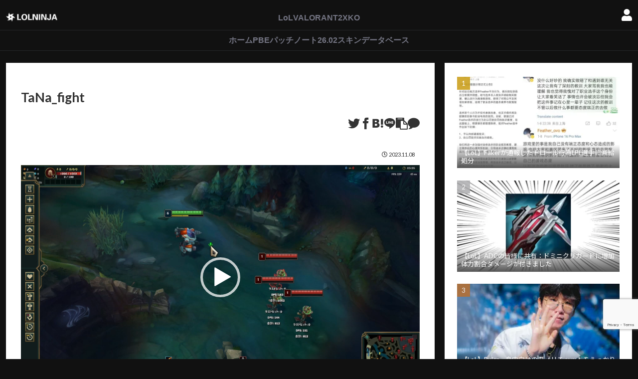

--- FILE ---
content_type: text/html; charset=utf-8
request_url: https://www.google.com/recaptcha/api2/anchor?ar=1&k=6LfAQ7MqAAAAAFWxCykuJ_VN616Obeg4TBjFhqpX&co=aHR0cHM6Ly9sb2xuaW5qYS5uZXQ6NDQz&hl=en&v=PoyoqOPhxBO7pBk68S4YbpHZ&size=invisible&anchor-ms=20000&execute-ms=30000&cb=3aa62h1hq6ml
body_size: 48760
content:
<!DOCTYPE HTML><html dir="ltr" lang="en"><head><meta http-equiv="Content-Type" content="text/html; charset=UTF-8">
<meta http-equiv="X-UA-Compatible" content="IE=edge">
<title>reCAPTCHA</title>
<style type="text/css">
/* cyrillic-ext */
@font-face {
  font-family: 'Roboto';
  font-style: normal;
  font-weight: 400;
  font-stretch: 100%;
  src: url(//fonts.gstatic.com/s/roboto/v48/KFO7CnqEu92Fr1ME7kSn66aGLdTylUAMa3GUBHMdazTgWw.woff2) format('woff2');
  unicode-range: U+0460-052F, U+1C80-1C8A, U+20B4, U+2DE0-2DFF, U+A640-A69F, U+FE2E-FE2F;
}
/* cyrillic */
@font-face {
  font-family: 'Roboto';
  font-style: normal;
  font-weight: 400;
  font-stretch: 100%;
  src: url(//fonts.gstatic.com/s/roboto/v48/KFO7CnqEu92Fr1ME7kSn66aGLdTylUAMa3iUBHMdazTgWw.woff2) format('woff2');
  unicode-range: U+0301, U+0400-045F, U+0490-0491, U+04B0-04B1, U+2116;
}
/* greek-ext */
@font-face {
  font-family: 'Roboto';
  font-style: normal;
  font-weight: 400;
  font-stretch: 100%;
  src: url(//fonts.gstatic.com/s/roboto/v48/KFO7CnqEu92Fr1ME7kSn66aGLdTylUAMa3CUBHMdazTgWw.woff2) format('woff2');
  unicode-range: U+1F00-1FFF;
}
/* greek */
@font-face {
  font-family: 'Roboto';
  font-style: normal;
  font-weight: 400;
  font-stretch: 100%;
  src: url(//fonts.gstatic.com/s/roboto/v48/KFO7CnqEu92Fr1ME7kSn66aGLdTylUAMa3-UBHMdazTgWw.woff2) format('woff2');
  unicode-range: U+0370-0377, U+037A-037F, U+0384-038A, U+038C, U+038E-03A1, U+03A3-03FF;
}
/* math */
@font-face {
  font-family: 'Roboto';
  font-style: normal;
  font-weight: 400;
  font-stretch: 100%;
  src: url(//fonts.gstatic.com/s/roboto/v48/KFO7CnqEu92Fr1ME7kSn66aGLdTylUAMawCUBHMdazTgWw.woff2) format('woff2');
  unicode-range: U+0302-0303, U+0305, U+0307-0308, U+0310, U+0312, U+0315, U+031A, U+0326-0327, U+032C, U+032F-0330, U+0332-0333, U+0338, U+033A, U+0346, U+034D, U+0391-03A1, U+03A3-03A9, U+03B1-03C9, U+03D1, U+03D5-03D6, U+03F0-03F1, U+03F4-03F5, U+2016-2017, U+2034-2038, U+203C, U+2040, U+2043, U+2047, U+2050, U+2057, U+205F, U+2070-2071, U+2074-208E, U+2090-209C, U+20D0-20DC, U+20E1, U+20E5-20EF, U+2100-2112, U+2114-2115, U+2117-2121, U+2123-214F, U+2190, U+2192, U+2194-21AE, U+21B0-21E5, U+21F1-21F2, U+21F4-2211, U+2213-2214, U+2216-22FF, U+2308-230B, U+2310, U+2319, U+231C-2321, U+2336-237A, U+237C, U+2395, U+239B-23B7, U+23D0, U+23DC-23E1, U+2474-2475, U+25AF, U+25B3, U+25B7, U+25BD, U+25C1, U+25CA, U+25CC, U+25FB, U+266D-266F, U+27C0-27FF, U+2900-2AFF, U+2B0E-2B11, U+2B30-2B4C, U+2BFE, U+3030, U+FF5B, U+FF5D, U+1D400-1D7FF, U+1EE00-1EEFF;
}
/* symbols */
@font-face {
  font-family: 'Roboto';
  font-style: normal;
  font-weight: 400;
  font-stretch: 100%;
  src: url(//fonts.gstatic.com/s/roboto/v48/KFO7CnqEu92Fr1ME7kSn66aGLdTylUAMaxKUBHMdazTgWw.woff2) format('woff2');
  unicode-range: U+0001-000C, U+000E-001F, U+007F-009F, U+20DD-20E0, U+20E2-20E4, U+2150-218F, U+2190, U+2192, U+2194-2199, U+21AF, U+21E6-21F0, U+21F3, U+2218-2219, U+2299, U+22C4-22C6, U+2300-243F, U+2440-244A, U+2460-24FF, U+25A0-27BF, U+2800-28FF, U+2921-2922, U+2981, U+29BF, U+29EB, U+2B00-2BFF, U+4DC0-4DFF, U+FFF9-FFFB, U+10140-1018E, U+10190-1019C, U+101A0, U+101D0-101FD, U+102E0-102FB, U+10E60-10E7E, U+1D2C0-1D2D3, U+1D2E0-1D37F, U+1F000-1F0FF, U+1F100-1F1AD, U+1F1E6-1F1FF, U+1F30D-1F30F, U+1F315, U+1F31C, U+1F31E, U+1F320-1F32C, U+1F336, U+1F378, U+1F37D, U+1F382, U+1F393-1F39F, U+1F3A7-1F3A8, U+1F3AC-1F3AF, U+1F3C2, U+1F3C4-1F3C6, U+1F3CA-1F3CE, U+1F3D4-1F3E0, U+1F3ED, U+1F3F1-1F3F3, U+1F3F5-1F3F7, U+1F408, U+1F415, U+1F41F, U+1F426, U+1F43F, U+1F441-1F442, U+1F444, U+1F446-1F449, U+1F44C-1F44E, U+1F453, U+1F46A, U+1F47D, U+1F4A3, U+1F4B0, U+1F4B3, U+1F4B9, U+1F4BB, U+1F4BF, U+1F4C8-1F4CB, U+1F4D6, U+1F4DA, U+1F4DF, U+1F4E3-1F4E6, U+1F4EA-1F4ED, U+1F4F7, U+1F4F9-1F4FB, U+1F4FD-1F4FE, U+1F503, U+1F507-1F50B, U+1F50D, U+1F512-1F513, U+1F53E-1F54A, U+1F54F-1F5FA, U+1F610, U+1F650-1F67F, U+1F687, U+1F68D, U+1F691, U+1F694, U+1F698, U+1F6AD, U+1F6B2, U+1F6B9-1F6BA, U+1F6BC, U+1F6C6-1F6CF, U+1F6D3-1F6D7, U+1F6E0-1F6EA, U+1F6F0-1F6F3, U+1F6F7-1F6FC, U+1F700-1F7FF, U+1F800-1F80B, U+1F810-1F847, U+1F850-1F859, U+1F860-1F887, U+1F890-1F8AD, U+1F8B0-1F8BB, U+1F8C0-1F8C1, U+1F900-1F90B, U+1F93B, U+1F946, U+1F984, U+1F996, U+1F9E9, U+1FA00-1FA6F, U+1FA70-1FA7C, U+1FA80-1FA89, U+1FA8F-1FAC6, U+1FACE-1FADC, U+1FADF-1FAE9, U+1FAF0-1FAF8, U+1FB00-1FBFF;
}
/* vietnamese */
@font-face {
  font-family: 'Roboto';
  font-style: normal;
  font-weight: 400;
  font-stretch: 100%;
  src: url(//fonts.gstatic.com/s/roboto/v48/KFO7CnqEu92Fr1ME7kSn66aGLdTylUAMa3OUBHMdazTgWw.woff2) format('woff2');
  unicode-range: U+0102-0103, U+0110-0111, U+0128-0129, U+0168-0169, U+01A0-01A1, U+01AF-01B0, U+0300-0301, U+0303-0304, U+0308-0309, U+0323, U+0329, U+1EA0-1EF9, U+20AB;
}
/* latin-ext */
@font-face {
  font-family: 'Roboto';
  font-style: normal;
  font-weight: 400;
  font-stretch: 100%;
  src: url(//fonts.gstatic.com/s/roboto/v48/KFO7CnqEu92Fr1ME7kSn66aGLdTylUAMa3KUBHMdazTgWw.woff2) format('woff2');
  unicode-range: U+0100-02BA, U+02BD-02C5, U+02C7-02CC, U+02CE-02D7, U+02DD-02FF, U+0304, U+0308, U+0329, U+1D00-1DBF, U+1E00-1E9F, U+1EF2-1EFF, U+2020, U+20A0-20AB, U+20AD-20C0, U+2113, U+2C60-2C7F, U+A720-A7FF;
}
/* latin */
@font-face {
  font-family: 'Roboto';
  font-style: normal;
  font-weight: 400;
  font-stretch: 100%;
  src: url(//fonts.gstatic.com/s/roboto/v48/KFO7CnqEu92Fr1ME7kSn66aGLdTylUAMa3yUBHMdazQ.woff2) format('woff2');
  unicode-range: U+0000-00FF, U+0131, U+0152-0153, U+02BB-02BC, U+02C6, U+02DA, U+02DC, U+0304, U+0308, U+0329, U+2000-206F, U+20AC, U+2122, U+2191, U+2193, U+2212, U+2215, U+FEFF, U+FFFD;
}
/* cyrillic-ext */
@font-face {
  font-family: 'Roboto';
  font-style: normal;
  font-weight: 500;
  font-stretch: 100%;
  src: url(//fonts.gstatic.com/s/roboto/v48/KFO7CnqEu92Fr1ME7kSn66aGLdTylUAMa3GUBHMdazTgWw.woff2) format('woff2');
  unicode-range: U+0460-052F, U+1C80-1C8A, U+20B4, U+2DE0-2DFF, U+A640-A69F, U+FE2E-FE2F;
}
/* cyrillic */
@font-face {
  font-family: 'Roboto';
  font-style: normal;
  font-weight: 500;
  font-stretch: 100%;
  src: url(//fonts.gstatic.com/s/roboto/v48/KFO7CnqEu92Fr1ME7kSn66aGLdTylUAMa3iUBHMdazTgWw.woff2) format('woff2');
  unicode-range: U+0301, U+0400-045F, U+0490-0491, U+04B0-04B1, U+2116;
}
/* greek-ext */
@font-face {
  font-family: 'Roboto';
  font-style: normal;
  font-weight: 500;
  font-stretch: 100%;
  src: url(//fonts.gstatic.com/s/roboto/v48/KFO7CnqEu92Fr1ME7kSn66aGLdTylUAMa3CUBHMdazTgWw.woff2) format('woff2');
  unicode-range: U+1F00-1FFF;
}
/* greek */
@font-face {
  font-family: 'Roboto';
  font-style: normal;
  font-weight: 500;
  font-stretch: 100%;
  src: url(//fonts.gstatic.com/s/roboto/v48/KFO7CnqEu92Fr1ME7kSn66aGLdTylUAMa3-UBHMdazTgWw.woff2) format('woff2');
  unicode-range: U+0370-0377, U+037A-037F, U+0384-038A, U+038C, U+038E-03A1, U+03A3-03FF;
}
/* math */
@font-face {
  font-family: 'Roboto';
  font-style: normal;
  font-weight: 500;
  font-stretch: 100%;
  src: url(//fonts.gstatic.com/s/roboto/v48/KFO7CnqEu92Fr1ME7kSn66aGLdTylUAMawCUBHMdazTgWw.woff2) format('woff2');
  unicode-range: U+0302-0303, U+0305, U+0307-0308, U+0310, U+0312, U+0315, U+031A, U+0326-0327, U+032C, U+032F-0330, U+0332-0333, U+0338, U+033A, U+0346, U+034D, U+0391-03A1, U+03A3-03A9, U+03B1-03C9, U+03D1, U+03D5-03D6, U+03F0-03F1, U+03F4-03F5, U+2016-2017, U+2034-2038, U+203C, U+2040, U+2043, U+2047, U+2050, U+2057, U+205F, U+2070-2071, U+2074-208E, U+2090-209C, U+20D0-20DC, U+20E1, U+20E5-20EF, U+2100-2112, U+2114-2115, U+2117-2121, U+2123-214F, U+2190, U+2192, U+2194-21AE, U+21B0-21E5, U+21F1-21F2, U+21F4-2211, U+2213-2214, U+2216-22FF, U+2308-230B, U+2310, U+2319, U+231C-2321, U+2336-237A, U+237C, U+2395, U+239B-23B7, U+23D0, U+23DC-23E1, U+2474-2475, U+25AF, U+25B3, U+25B7, U+25BD, U+25C1, U+25CA, U+25CC, U+25FB, U+266D-266F, U+27C0-27FF, U+2900-2AFF, U+2B0E-2B11, U+2B30-2B4C, U+2BFE, U+3030, U+FF5B, U+FF5D, U+1D400-1D7FF, U+1EE00-1EEFF;
}
/* symbols */
@font-face {
  font-family: 'Roboto';
  font-style: normal;
  font-weight: 500;
  font-stretch: 100%;
  src: url(//fonts.gstatic.com/s/roboto/v48/KFO7CnqEu92Fr1ME7kSn66aGLdTylUAMaxKUBHMdazTgWw.woff2) format('woff2');
  unicode-range: U+0001-000C, U+000E-001F, U+007F-009F, U+20DD-20E0, U+20E2-20E4, U+2150-218F, U+2190, U+2192, U+2194-2199, U+21AF, U+21E6-21F0, U+21F3, U+2218-2219, U+2299, U+22C4-22C6, U+2300-243F, U+2440-244A, U+2460-24FF, U+25A0-27BF, U+2800-28FF, U+2921-2922, U+2981, U+29BF, U+29EB, U+2B00-2BFF, U+4DC0-4DFF, U+FFF9-FFFB, U+10140-1018E, U+10190-1019C, U+101A0, U+101D0-101FD, U+102E0-102FB, U+10E60-10E7E, U+1D2C0-1D2D3, U+1D2E0-1D37F, U+1F000-1F0FF, U+1F100-1F1AD, U+1F1E6-1F1FF, U+1F30D-1F30F, U+1F315, U+1F31C, U+1F31E, U+1F320-1F32C, U+1F336, U+1F378, U+1F37D, U+1F382, U+1F393-1F39F, U+1F3A7-1F3A8, U+1F3AC-1F3AF, U+1F3C2, U+1F3C4-1F3C6, U+1F3CA-1F3CE, U+1F3D4-1F3E0, U+1F3ED, U+1F3F1-1F3F3, U+1F3F5-1F3F7, U+1F408, U+1F415, U+1F41F, U+1F426, U+1F43F, U+1F441-1F442, U+1F444, U+1F446-1F449, U+1F44C-1F44E, U+1F453, U+1F46A, U+1F47D, U+1F4A3, U+1F4B0, U+1F4B3, U+1F4B9, U+1F4BB, U+1F4BF, U+1F4C8-1F4CB, U+1F4D6, U+1F4DA, U+1F4DF, U+1F4E3-1F4E6, U+1F4EA-1F4ED, U+1F4F7, U+1F4F9-1F4FB, U+1F4FD-1F4FE, U+1F503, U+1F507-1F50B, U+1F50D, U+1F512-1F513, U+1F53E-1F54A, U+1F54F-1F5FA, U+1F610, U+1F650-1F67F, U+1F687, U+1F68D, U+1F691, U+1F694, U+1F698, U+1F6AD, U+1F6B2, U+1F6B9-1F6BA, U+1F6BC, U+1F6C6-1F6CF, U+1F6D3-1F6D7, U+1F6E0-1F6EA, U+1F6F0-1F6F3, U+1F6F7-1F6FC, U+1F700-1F7FF, U+1F800-1F80B, U+1F810-1F847, U+1F850-1F859, U+1F860-1F887, U+1F890-1F8AD, U+1F8B0-1F8BB, U+1F8C0-1F8C1, U+1F900-1F90B, U+1F93B, U+1F946, U+1F984, U+1F996, U+1F9E9, U+1FA00-1FA6F, U+1FA70-1FA7C, U+1FA80-1FA89, U+1FA8F-1FAC6, U+1FACE-1FADC, U+1FADF-1FAE9, U+1FAF0-1FAF8, U+1FB00-1FBFF;
}
/* vietnamese */
@font-face {
  font-family: 'Roboto';
  font-style: normal;
  font-weight: 500;
  font-stretch: 100%;
  src: url(//fonts.gstatic.com/s/roboto/v48/KFO7CnqEu92Fr1ME7kSn66aGLdTylUAMa3OUBHMdazTgWw.woff2) format('woff2');
  unicode-range: U+0102-0103, U+0110-0111, U+0128-0129, U+0168-0169, U+01A0-01A1, U+01AF-01B0, U+0300-0301, U+0303-0304, U+0308-0309, U+0323, U+0329, U+1EA0-1EF9, U+20AB;
}
/* latin-ext */
@font-face {
  font-family: 'Roboto';
  font-style: normal;
  font-weight: 500;
  font-stretch: 100%;
  src: url(//fonts.gstatic.com/s/roboto/v48/KFO7CnqEu92Fr1ME7kSn66aGLdTylUAMa3KUBHMdazTgWw.woff2) format('woff2');
  unicode-range: U+0100-02BA, U+02BD-02C5, U+02C7-02CC, U+02CE-02D7, U+02DD-02FF, U+0304, U+0308, U+0329, U+1D00-1DBF, U+1E00-1E9F, U+1EF2-1EFF, U+2020, U+20A0-20AB, U+20AD-20C0, U+2113, U+2C60-2C7F, U+A720-A7FF;
}
/* latin */
@font-face {
  font-family: 'Roboto';
  font-style: normal;
  font-weight: 500;
  font-stretch: 100%;
  src: url(//fonts.gstatic.com/s/roboto/v48/KFO7CnqEu92Fr1ME7kSn66aGLdTylUAMa3yUBHMdazQ.woff2) format('woff2');
  unicode-range: U+0000-00FF, U+0131, U+0152-0153, U+02BB-02BC, U+02C6, U+02DA, U+02DC, U+0304, U+0308, U+0329, U+2000-206F, U+20AC, U+2122, U+2191, U+2193, U+2212, U+2215, U+FEFF, U+FFFD;
}
/* cyrillic-ext */
@font-face {
  font-family: 'Roboto';
  font-style: normal;
  font-weight: 900;
  font-stretch: 100%;
  src: url(//fonts.gstatic.com/s/roboto/v48/KFO7CnqEu92Fr1ME7kSn66aGLdTylUAMa3GUBHMdazTgWw.woff2) format('woff2');
  unicode-range: U+0460-052F, U+1C80-1C8A, U+20B4, U+2DE0-2DFF, U+A640-A69F, U+FE2E-FE2F;
}
/* cyrillic */
@font-face {
  font-family: 'Roboto';
  font-style: normal;
  font-weight: 900;
  font-stretch: 100%;
  src: url(//fonts.gstatic.com/s/roboto/v48/KFO7CnqEu92Fr1ME7kSn66aGLdTylUAMa3iUBHMdazTgWw.woff2) format('woff2');
  unicode-range: U+0301, U+0400-045F, U+0490-0491, U+04B0-04B1, U+2116;
}
/* greek-ext */
@font-face {
  font-family: 'Roboto';
  font-style: normal;
  font-weight: 900;
  font-stretch: 100%;
  src: url(//fonts.gstatic.com/s/roboto/v48/KFO7CnqEu92Fr1ME7kSn66aGLdTylUAMa3CUBHMdazTgWw.woff2) format('woff2');
  unicode-range: U+1F00-1FFF;
}
/* greek */
@font-face {
  font-family: 'Roboto';
  font-style: normal;
  font-weight: 900;
  font-stretch: 100%;
  src: url(//fonts.gstatic.com/s/roboto/v48/KFO7CnqEu92Fr1ME7kSn66aGLdTylUAMa3-UBHMdazTgWw.woff2) format('woff2');
  unicode-range: U+0370-0377, U+037A-037F, U+0384-038A, U+038C, U+038E-03A1, U+03A3-03FF;
}
/* math */
@font-face {
  font-family: 'Roboto';
  font-style: normal;
  font-weight: 900;
  font-stretch: 100%;
  src: url(//fonts.gstatic.com/s/roboto/v48/KFO7CnqEu92Fr1ME7kSn66aGLdTylUAMawCUBHMdazTgWw.woff2) format('woff2');
  unicode-range: U+0302-0303, U+0305, U+0307-0308, U+0310, U+0312, U+0315, U+031A, U+0326-0327, U+032C, U+032F-0330, U+0332-0333, U+0338, U+033A, U+0346, U+034D, U+0391-03A1, U+03A3-03A9, U+03B1-03C9, U+03D1, U+03D5-03D6, U+03F0-03F1, U+03F4-03F5, U+2016-2017, U+2034-2038, U+203C, U+2040, U+2043, U+2047, U+2050, U+2057, U+205F, U+2070-2071, U+2074-208E, U+2090-209C, U+20D0-20DC, U+20E1, U+20E5-20EF, U+2100-2112, U+2114-2115, U+2117-2121, U+2123-214F, U+2190, U+2192, U+2194-21AE, U+21B0-21E5, U+21F1-21F2, U+21F4-2211, U+2213-2214, U+2216-22FF, U+2308-230B, U+2310, U+2319, U+231C-2321, U+2336-237A, U+237C, U+2395, U+239B-23B7, U+23D0, U+23DC-23E1, U+2474-2475, U+25AF, U+25B3, U+25B7, U+25BD, U+25C1, U+25CA, U+25CC, U+25FB, U+266D-266F, U+27C0-27FF, U+2900-2AFF, U+2B0E-2B11, U+2B30-2B4C, U+2BFE, U+3030, U+FF5B, U+FF5D, U+1D400-1D7FF, U+1EE00-1EEFF;
}
/* symbols */
@font-face {
  font-family: 'Roboto';
  font-style: normal;
  font-weight: 900;
  font-stretch: 100%;
  src: url(//fonts.gstatic.com/s/roboto/v48/KFO7CnqEu92Fr1ME7kSn66aGLdTylUAMaxKUBHMdazTgWw.woff2) format('woff2');
  unicode-range: U+0001-000C, U+000E-001F, U+007F-009F, U+20DD-20E0, U+20E2-20E4, U+2150-218F, U+2190, U+2192, U+2194-2199, U+21AF, U+21E6-21F0, U+21F3, U+2218-2219, U+2299, U+22C4-22C6, U+2300-243F, U+2440-244A, U+2460-24FF, U+25A0-27BF, U+2800-28FF, U+2921-2922, U+2981, U+29BF, U+29EB, U+2B00-2BFF, U+4DC0-4DFF, U+FFF9-FFFB, U+10140-1018E, U+10190-1019C, U+101A0, U+101D0-101FD, U+102E0-102FB, U+10E60-10E7E, U+1D2C0-1D2D3, U+1D2E0-1D37F, U+1F000-1F0FF, U+1F100-1F1AD, U+1F1E6-1F1FF, U+1F30D-1F30F, U+1F315, U+1F31C, U+1F31E, U+1F320-1F32C, U+1F336, U+1F378, U+1F37D, U+1F382, U+1F393-1F39F, U+1F3A7-1F3A8, U+1F3AC-1F3AF, U+1F3C2, U+1F3C4-1F3C6, U+1F3CA-1F3CE, U+1F3D4-1F3E0, U+1F3ED, U+1F3F1-1F3F3, U+1F3F5-1F3F7, U+1F408, U+1F415, U+1F41F, U+1F426, U+1F43F, U+1F441-1F442, U+1F444, U+1F446-1F449, U+1F44C-1F44E, U+1F453, U+1F46A, U+1F47D, U+1F4A3, U+1F4B0, U+1F4B3, U+1F4B9, U+1F4BB, U+1F4BF, U+1F4C8-1F4CB, U+1F4D6, U+1F4DA, U+1F4DF, U+1F4E3-1F4E6, U+1F4EA-1F4ED, U+1F4F7, U+1F4F9-1F4FB, U+1F4FD-1F4FE, U+1F503, U+1F507-1F50B, U+1F50D, U+1F512-1F513, U+1F53E-1F54A, U+1F54F-1F5FA, U+1F610, U+1F650-1F67F, U+1F687, U+1F68D, U+1F691, U+1F694, U+1F698, U+1F6AD, U+1F6B2, U+1F6B9-1F6BA, U+1F6BC, U+1F6C6-1F6CF, U+1F6D3-1F6D7, U+1F6E0-1F6EA, U+1F6F0-1F6F3, U+1F6F7-1F6FC, U+1F700-1F7FF, U+1F800-1F80B, U+1F810-1F847, U+1F850-1F859, U+1F860-1F887, U+1F890-1F8AD, U+1F8B0-1F8BB, U+1F8C0-1F8C1, U+1F900-1F90B, U+1F93B, U+1F946, U+1F984, U+1F996, U+1F9E9, U+1FA00-1FA6F, U+1FA70-1FA7C, U+1FA80-1FA89, U+1FA8F-1FAC6, U+1FACE-1FADC, U+1FADF-1FAE9, U+1FAF0-1FAF8, U+1FB00-1FBFF;
}
/* vietnamese */
@font-face {
  font-family: 'Roboto';
  font-style: normal;
  font-weight: 900;
  font-stretch: 100%;
  src: url(//fonts.gstatic.com/s/roboto/v48/KFO7CnqEu92Fr1ME7kSn66aGLdTylUAMa3OUBHMdazTgWw.woff2) format('woff2');
  unicode-range: U+0102-0103, U+0110-0111, U+0128-0129, U+0168-0169, U+01A0-01A1, U+01AF-01B0, U+0300-0301, U+0303-0304, U+0308-0309, U+0323, U+0329, U+1EA0-1EF9, U+20AB;
}
/* latin-ext */
@font-face {
  font-family: 'Roboto';
  font-style: normal;
  font-weight: 900;
  font-stretch: 100%;
  src: url(//fonts.gstatic.com/s/roboto/v48/KFO7CnqEu92Fr1ME7kSn66aGLdTylUAMa3KUBHMdazTgWw.woff2) format('woff2');
  unicode-range: U+0100-02BA, U+02BD-02C5, U+02C7-02CC, U+02CE-02D7, U+02DD-02FF, U+0304, U+0308, U+0329, U+1D00-1DBF, U+1E00-1E9F, U+1EF2-1EFF, U+2020, U+20A0-20AB, U+20AD-20C0, U+2113, U+2C60-2C7F, U+A720-A7FF;
}
/* latin */
@font-face {
  font-family: 'Roboto';
  font-style: normal;
  font-weight: 900;
  font-stretch: 100%;
  src: url(//fonts.gstatic.com/s/roboto/v48/KFO7CnqEu92Fr1ME7kSn66aGLdTylUAMa3yUBHMdazQ.woff2) format('woff2');
  unicode-range: U+0000-00FF, U+0131, U+0152-0153, U+02BB-02BC, U+02C6, U+02DA, U+02DC, U+0304, U+0308, U+0329, U+2000-206F, U+20AC, U+2122, U+2191, U+2193, U+2212, U+2215, U+FEFF, U+FFFD;
}

</style>
<link rel="stylesheet" type="text/css" href="https://www.gstatic.com/recaptcha/releases/PoyoqOPhxBO7pBk68S4YbpHZ/styles__ltr.css">
<script nonce="1C7b9tfvzml2Tbl4pu6iOg" type="text/javascript">window['__recaptcha_api'] = 'https://www.google.com/recaptcha/api2/';</script>
<script type="text/javascript" src="https://www.gstatic.com/recaptcha/releases/PoyoqOPhxBO7pBk68S4YbpHZ/recaptcha__en.js" nonce="1C7b9tfvzml2Tbl4pu6iOg">
      
    </script></head>
<body><div id="rc-anchor-alert" class="rc-anchor-alert"></div>
<input type="hidden" id="recaptcha-token" value="[base64]">
<script type="text/javascript" nonce="1C7b9tfvzml2Tbl4pu6iOg">
      recaptcha.anchor.Main.init("[\x22ainput\x22,[\x22bgdata\x22,\x22\x22,\[base64]/[base64]/bmV3IFpbdF0obVswXSk6Sz09Mj9uZXcgWlt0XShtWzBdLG1bMV0pOks9PTM/bmV3IFpbdF0obVswXSxtWzFdLG1bMl0pOks9PTQ/[base64]/[base64]/[base64]/[base64]/[base64]/[base64]/[base64]/[base64]/[base64]/[base64]/[base64]/[base64]/[base64]/[base64]\\u003d\\u003d\x22,\[base64]\\u003d\x22,\x22ZBIHfcK7AFLCq3Mwwo0EMsORw40GwoFTJXRiJwYyw5kZM8Kdw4XDkz8fRjjCgMKqbETCpsOkw6R0JRpPDE7Dg0rCgsKJw43Dg8KKEsO7w6ciw7jCm8KqCcONfsOKE11gw41AMsOJwrxvw5vChmjCqsKbN8Kzwp/Cg2jDinLCvsKPR3pVwrI/czrCunPDiQDCqcKSNDRjwrnDiFPCvcOnw6nDhcKZFDURe8Onwr7CnyzDnsKxMWlnw74cwo3DqmfDrghZIMO5w6nCo8OhIEvDlcK2XDnDksO3UyjCn8OHWVnCk2UqPMK/fsObwpHCrsK4woTCunDDs8KZwo1qS8OlwodFwpPCinXClgXDncKfISLCoArCu8OZMELDiMOuw6nCqmZUPsO4djXDlsKCZcOTZMK8w6o0woF+woHCkcKhworChMK+wposwqTCl8Opwr/[base64]/DlyrDqQrCq8OjwqoQPy3Dk1nDqMKlXcO+w4M+w5Mcw6TCrsO6wpRzUALCnQ9KfDMcwofDkcKpFsOZwpjClz5ZwqQJAzfDrMO4QMOqFcK4esKDw5zCiHFbw4bCtsKqwr5wwozCuUnDjMKicMO2w5plwqjCmw3Ci1pbYxDCgsKHw6JOUE/[base64]/Dl8O1w5bDl2Ipw5/Du8KQwprDtmzCssKYw7PDnMOZRsKCIwMrIMObSEdhLlIqw6phw4zDkQ3Cg3LDuMOFCwrDni7CjsOKNsKJwozCtsOEw68Sw6fDm3zCtGwWdz40w5fDsTPDtcOLw5bCtsKlWMOVwqQ7Ej5gwqM1EmFSJilXPcObET/DvcK7TAguwqAdw6XDs8OOdcKSXCnChxlkw4UyBmzCmm8bd8O6wpDCkE/[base64]/[base64]/CpwLCqjTCoR/[base64]/Ctx5Bw63ChMOjw5LDt8KswpzCkcKkQsKXe8O5w45Pc8KAw61pMMONw7zCm8KsTsOnwoEyMsKcwq1NwqLDjsKQAcOALknDlSgJWMKww64/[base64]/wrvDpsK2V3jDhsOHwoUGwqIsFMKAAMKOUl7CgF3CqjUyw5VHP1fCicK/w6rCtcOLw5PCr8Ofw4ALwq1QwoDCocKVwpzCgsO/wpkvw5vChB7CnlV4w5vDmsKWw7PDm8Ofwp/DgMKXK23Dj8KveXdVDcKQPMO/Jg/CnsOWwqpNwonCk8Owwr3DrDtOTsKAPcK+wq3CrcKjEATCvh8DwrHDuMK8wo/DrMKMwog6w5YGwqHDh8O1w5XDjsKJKsKjRhjDu8OIF8KGWkHDicKmNHXCvMO+bVbCtMKAZsOdSsOBwqQEw6xIwotlwqvDggHCmsOLdcKfw7LDulXDmQU+VAXCnHcrXU/DiRPClhHDkjDDucKTw7Jpw4vChsOBwrYnw64kelo3wpQMPsObN8OzOcKJw5IEwq8ZwqfCjzzDq8KsbcO+w7DCo8OFw65lSk3CgDXCusOswpbDoikBYydZwocuAMKJwqRGWcO/w6NgwqRTTcO/LAV6wrnDn8K2BcONw6ZpTTzCiV3CkhrChSwmRw3DtlXDmMKTMmggw6E7wrDClVwuYhMYFcKlMzvDg8OIf8O9w5JLX8Kowok0w67CicOjw5kvw6oyw6YfR8K6w6NsLUXDtyRdwopiw4jChcOaCDA0VsOoAh/Di0rCvyxIKGw1wrB6wobChCHCpgzDv1RvwqfCqGXDkUJ5wo5Pwr/CsyjDnsKcw4EgBmpHMsKGw6vCo8KVw6DCjMOlw4LCi0cdKcO/w6xdwpDDn8KaJxZ6wqPDghMracKvwqHCscKdI8KiwqVsF8ONF8KUZHV+w7wFDMOCw6fDsQfChMOuaRI2RjE1w7DDjBB2wqHDmwILRsKQwrcmQ8Omw4rDkE7DrMOfwq/[base64]/CjG88b8KYw6/Di8KswoTDtsKuw5dIwol+w7XDoMK5F8K0wpLChmTCuMKMW07CgMOKwrglZTPCvsKLdsKpIMKYw6bCkcKYYBbCuk/CucKFwokuwpRow4xxfkA+Az5xw57CsB3DqEFGdjIKw6QcYAIJDMO/H198w6kmMhEbwrQNRMKENMKmZz/CmHHDiMOQw6vCqEHCl8OVESwuE1/CmcKYw5rDjMKuHsOPH8KLwrPCmh7DqMOHG0/CpMO/GMOrw7rCgcOxWgfDhzLDl3rCu8O5ecKpNcOZdcO3wpgYE8OCwonCuMObWQLCuSggwonCk2cgwo1Sw6rDoMKQw6QkL8Oywr3DkE3Dq1DDgcKMMHVyR8Ovw4bDucKHSk5Rw7fDkMK2w593bMONw4/Dngthw7LCgCEMwpvDrxcDwrVIPcK4w6gkw4NgScOgeUXCqglZX8K1wpzCj8KKw5zDicOswrtCSGzCm8OVwrXDgBBkJcKFw4pCacKaw4AQZMKEw4fDni0/w4hBwqrDiidlQcKQw63Dm8O4MsOJwofDlMK+Q8OYwrvCsRR7X0EDfCjCiMKxw4c7PMO2ISdTw7DDn0fDvlTDm2cJT8K7w78AQMKewqQfw4/[base64]/[base64]/CpcKAwpHDlTLCu8Opw7zDrMKtG1A+wr/[base64]/GMKgw60oRUQzw6/CucOaIMOfwoACbSHCmMOvScK0w4nCh8O+w7ViKsOOwq3CsMO/SMK6UiHDmcO/wrHCvA3Dkg3CqcO+wqLCusODdMOawpHCjMOWfGHChmHDlAPDvMOfwqNuwp7DqSoOw45/wpBSHcKsw43CrknDk8KTP8OCGhZHHsK2NgrDmMOsMCFnBcK0AsKdwpRiwr/Cnw5iNsOVwoMxagHDgMKaw7XDlsKUwqB8w6DCs2kaacOqw5tCRxzDjcOZZcKDwrLCr8O6JsOpMsKuwqdKEHQfw4jCsQtXDsOLwpzCnBkJcMKIwro0wrYsAG8ewpBzIBpOwqJ0w5gqUAZIw4rDrMOowoc1wqhwKx7Du8OcMQjDm8KMDMOwwp/DnRY2XcKmw7BewoEWw4xXwpABd2rDkzjDqMKMJcOBw4Q9d8Ktwp7Co8O6wrI3wo4QTBg2wrLDpcO0KDVFUiPCo8Omw6gZw680C1kWwq/Co8OiwqvCjGfCicOuw4wvA8KPG1pfCn5jw6zDhC7CmcOGZcK3woMZw4Mjw4tgDyLCpBhuf01weAjCrQnCrMKNwqspwr3DkcOuSsKJw4EPw5/Dm0XDvxDDvil/GXQ7A8OUPDFMw7XCmg9uDMOww71PYEbDrFoVw4kXw5pOJnnDnicAwoHDk8KmwqoqM8Kzw4BXeR/DqHdbMxoBw73ChsKDF3Ztw63Cq8KXwoPCu8KlOMKDw4nCgsOSw597wrHCqMO8w6xpwqXCrcKxwqDDhTp3wrLCgkjDosOTAQLCjxLDphXCgCJfPcKMJ3PDk013woVCwphmw4/[base64]/esKHLgwCw5/DicKDLgAvIFvDtsKdw6rCrB7CkwLCvcKWETbDscOxwqvCjTYHKsOAwoQZEHsbWMK4wpnDtSvCsG8XwqUOfcKFTDpUwpnDl8O5clA2bRXDiMK/M2TDmgfDm8KHYMOyAkYIwo5Ma8K/wqvCrQJBL8OkIcKWM0TCucO6wppxw4LDk3nDosKMwrsZcTckw43DtcOpw71vw5Y1J8OZVxtKwoDDgsOOCnvDtCDClwpFa8Ojw59CH8OMBXtrw73DngBoTcK2VsOlwojDqcOOV8KSwqvDgkTCgMOHBnModwprTDLCgGDDi8KnQ8KdOsOQE2DDtUV1SRYxRcOow7ALwq/CvTJTW193EsKAwpBtUDpIRz0/w5ENwpBwNXJzUcKbw4kOw740a0c/OXhTcUfCicKJbHcFwpbCvsKKd8KACwTDtwbCrCQtSRjCuMK7XMKTDMOdwqLDj3DDvBh6w7nDkivCusK5wog5WcOow6pCwr5owqDDr8Orw6LDrMKAJMO2aQoIAMKAIGEDfMKBw7vDngjCn8KIwo/CtsOZUWfCmzApQsODLibDncOLOsOITFfCo8OsR8O6GMKBw6zCuTxew74fwr3CicOdwopbOzTDmMOJwq8uHRArw4JnNMKzJVHDh8K6Vxhqwp7ChQ0ZacOIalHCjsOmw6XChlzCgxXDsMKgw7bCrGVUacKcLz3CiC7Dr8O3w6Vmwo7Cu8OTwro/T3fDoDlHwoIALcOtSSZae8KOwohcbsOawrnDgMOuMHvCssK8w5nCqxjDlMKpwo3DmMKzwpgCwrd9QllEw7XClxhEdsKnwrLCvMKZfMONw5nDoMKrwoNIYV5HHcKgJsK6wrAeAMOiJ8OMLsOYw7/DqxjCpEnDu8KewprCuMKAw6dee8OtwrbDv3IuLBfCjQE6w5tuw5Ygw4LCug3CucKGwprCoVVVwrnDusOSASrDiMKQw6xLwqTDtip3w5M2wo0Pw7JcwovDjsOwdcOrwqwvwqlSGsK2CsO1Vi7Cp3/DjsOrUcK9fsKpwqJuw7J1N8Omw7chwo9Bw6k2DsK8w5nCvMOydX4vw5kowoLDrsOfYMOVw57CtcKsw4FbwobDtMK6wrHDjcO2KlUGwrNwwr8YKxBGwr5RJcOJYcOUwopnwrIewrPCssOTw78iM8OLwp/[base64]/CuMKxf8OFGxjChlQALntLwp8uw7bDncOnw6V7BMOXwrdiw7jCrAhTwrrDpSvDu8OzOANcw7hdD1x6wqLCjDjDiMKYAMOMDwMLJ8OXwr3CsFnCpsKuQ8OWwojConjCvU4MJMKEGkLCscOxwpkewqTDj2/[base64]/BcKzAx3DkcK/[base64]/w5HDsMOrw7DCgFvDnMKAaXA8wo1dwrPCn1XCtsOSw4XCrsKbwpbCu8KywqxgYMONCVhKwrEgfUxEw7sjwoPChsOBw6JsFsK+QcOdB8K4CEfCjWnCjxM5w47CrcOXeRUUXWPDjwY5JxHCiMOaHGLDmjvChn/CsFNew7NeUWzCsMO5XsOew6fCsMOxwoDClFwLLMK0ZS/[base64]/CqXE9RcKpFcOJF8Obw6DDhsK+cm4Ew7/Cr8OLw40hAzp7Z0XCpRRcw7jCjsKhXG/CiWJiBBXDp3HCnsKNOSJHNljDjUNzw7wMwo3ChcOHw4nDpnrDv8KoAcO3w6PDiBUgwrTCoFjDv3YAfm/DvDBDwqU6NMOXw6dzwolwwqh+w5EewqsVC8Kzw6xJw7HDn2ZgCmzCo8OFXcO0I8Kcw5Y/IsKoPCvCrAIvwrDCkTTCrUFiwqtsw6ILDCkGDQPDhDLDr8O+JcOqYTLDnsKew7FNABV3w73DvsKtYSbCnSN+wqnDpMOHw4vDkcKUYcOQIGBfQyBhwr46wrlYw6J/[base64]/Cl8Kjw6xLS31tUm7CtifDrMO3ZSbCowVuw6LCkGXDmU7DpcOtUn3DpmXDscOHR1EUw7oMw7cmTMO4SmJSw4HCmXfClcKFMA/Cp1XCvmlGwpzDp3HCo8O1wq7CmD5basK7TMKnw6xwTcKzw7ksUMKRwpnCoiJ+dX8LB03DhSNrwpUHeHseMDcZw5QNwpvCtAZJAcOhcz7DoRzCjU/DssKMdcKdw69RQWBawrsbBGsQYMOHf2UDwqnDrQhDwrx+R8KPATIvFMOFwqHDjcOfworDrcOTdcOQwpIta8Kgw7vDs8OFwq/DmU8vWBnDrkMpwqnCk2DDoSsowoIMbsOgwqbDi8Kew4fCk8OJBH/DjgEaw6XDtcK8DsOrw60gw5jDqmvDuAvDjnXCt1llcMOcQwTDhStww5TDnF0MwptKw74aMG3DpcOwPMK9UsKKV8ONPsKKbcOSARNSPcOccMOWSVlgw6vChBHCpkrChjLCj2zCgnhiwrwCBMO+dmYxw4bDqwdHKnnDsWk+woTCiW3DlMKvwr3Co2wnwpDCpzY/wp7Ch8OAwoPDs8KkHm/[base64]/[base64]/DhH7DnBkswqPCssOpP8OxZy1QfH/CmsKZG8OdJ8K7NXHDq8K9MMKzYx/CsyfDj8OPIcK9w6xfwp3CkcKXw4TDkRAyFSjDri0Zwq3CscK8TcKEwonDsTTDp8KfwqjDo8KUJ2LCrcOIOEsbw700ImTCo8KUw6jDq8Okan9vwr94w7LDpRsIw4sNekLDlTlnw4fDkmDDnBvCqMKVQT7DqsOmwqbDkcODw5opRHBTw6wLH8O/bsOUN33CusK6w7TCkcOcO8OWwpE/DcOYwqXChsKzw75iOMOXesKZXEbDuMOVwoB9wpJjwpjCnH3CkMKYw7PCuVLDv8KtworDucKeIcOcXFVMw7fCmBE8LsKFwpHDj8KMw4/CrMKJd8O1w5/DmsK3FsOrwqrDn8KUwrPDsS8YBUggw7jCvQHCsXUuw6YmLjZFwosCZsOBwoICwo/DjsK5PsKoB1twZn3CrcOXLABADcKBwo4LD8OMw6jDrHI/U8KkBMOTw77DnTnDo8Ozw7Z+CcOfwoDCpwxzwpfDrMOpwrstXyRTbMO7chTDjF8hwrkEw6nCoTbCphzDosK6w7gywr3DpDXCh8KTw5zDhD7DrsK9VsOew54jZHTCnsKLTA8owrt/w5DCg8Kww6rCpcO2cMKZw4FeeTfDi8O+UcKEVcO0csOWwqbClzLCk8KFw4LCi2xOJ2Y/w7tPaQjCusKqF3FGGntjw5dhw7bCjcOeETDCg8OaNGfDuMO+w6zCmFbCqsKYN8KcVsKQw7R/[base64]/CjBYzKsOIwq0+w4ZfP8KowpESUsKlw7PCg1QOGCvCt3s+YUxcwrjCikTCgsKPw6DDulFdJMKyTg7Ckk/DtQnDkB7DnRfDicO8w73DnhZKwo8WIMOawpPCi0bCvMOqIsOvw5nDvysdaRbDg8OdwpDCh0oMNkvDucKVccK9w7J3woLDq8KsWQvCuG3DugHCh8KKwr3Dp35NTcKOHMOkD8KXwqRKwoTCvTzDiMOJw7B1LsKBbcKFbcK5esKew69ew4YvwrdXS8K9w7rDo8K/w7towrTDk8O5w69/wpM8wo16w4fDnVoVw4gUw4LCs8KawrHCvG3CjknCkVPDhUTDmMKXwrfDqMOTw4liPzBnGEhIZEzCqT7DvcOqw4HDvcKra8KNw4kxaifDjBYnWXrCmGNUUcKlOMKjHm/ClFjCrlfCu2zDrzHCmMO9MWhJw5/DpsOcG0HCjsOUc8OYwpJiwp/DsMOCwo/DtMKOw4XDocOIKsK/fkDDncK8ZU0Kw4bDoSTCucKSEcO8wox6wpTCjcOmw4g9w6vCrkUWGsOpw6wWK30TVHk/Emt2eMOXw4EfVwPDpE3CkRo5BUfCvsO5w6FnTG4owq8gXF9VKxRhw4h/w40uwqo4wqfCpyfCkEzCqT3CpjPDrm5jCz89VX3CpDYhG8OSwo3DoHHDmMKAcMOtMcO/[base64]/ClMKqwqBRwp85P8OfAsKHBsO2QytGw5dBNMOFwrTCnyrDgUVuwr3Ds8K9N8Odw4kSacKJIzIkwrFewqQYR8OcOsKYZ8OXUm19wpPDoMOyPEwZYHh8JU1RQFPDjGYiDMOaU8Oswr/[base64]/w5sRwrrDhXBWwrk5w6kEMkDCj1t/[base64]/w6/DpWdzBcOtclzDtMKzw4/CtMOkMcOIIsOYwp7ClwPCtQBhFhDDj8KwEMKmw6nCpkrDgcKqw7ZZwrfDqGfCinTCl8KvXMOgw40NWsOCw6bDgsOIw4pEwqjDpTXDqgBhaTo9E38sY8OURSDCpgjDk8Ojw7fDrMOWw6MKw47CvhNrwrpvwr/DgsKEWRY4HsKlX8O+RMO7wpPDvMOsw5zDjlrDpg9LGsOJKMKSRcKHV8Ofw7zDmVU4wqXCknxFwoktwqkqw4XDhcKawpzDhVbCoGfDhcOBZhPDinzClsKWMCN+w49pwoTDpMOYw4VCPzLCqMOARWhIDAUfcsOrw7F4wqJ6ahJHw6dAwq/[base64]/[base64]/[base64]/GSPDpMKgMMKVM3NUe8KSGkHCpMOLwoHDm8OkI3XDj8O5w4TCg8OpDRZmwp7CuVLDhl85w5h8JMKDw5Qswp4HUsKOwrjCvTLCiSINwrzCrMKBGC/ClsKyw4cABsKzIDzClErDt8OOwobDuibCucONRyDDq2fDoil/K8KAw7wKw7Eiw6s2woVOw6wgbVtlAFp+TMKkw6PCjcKSfEzCtlnCi8Olw5lPwr7CisKlNB/CpiF0fsOGJcOFKCjCtgpzJcOLDgvCt2/Dk08Gwp5GQ0vCqwNow7QrahvDti7DhcOBVlDDmHLDpmLDqcKbNRYsNnZ/woBZwpITwp9GdCt/w6HCtsKRw5vDvSIZwpQawpDCmsOcw5spw4DDmcOaIn0rwrJGWS1SwrDCgXNkccKgwpvCm1FDQBHCoUJBwoHChk5Lw5nCvsOUWSl8CRTDr2DCoBYxNDocw7sjwoQsHcKYw4jDkMO2G11bwqgLbzLCqcKZwrcYwq0lwozCm3DDscK/OUXDtD9YXcK/[base64]/CosOsPG3CjH/CojHCujrDmcKrwrzClcOOZsKKZMOcSGpkw5pCw4TCkUXDvsOMC8Ocw4Vyw4PDiiREKh7CkSnDrzxSwqDCnAU2HWnDi8K8cU9Nw55nWcObBV/CrRxeLMOdw5sVw6LCpsKVMwzCisKtwp5zUcOwWlDCogUYwoEGw6l1DzYfwrjChcKgw4oQGD1RGz7CiMKJCsK1Q8O7w69lLnggwo8Rw5PCj0Qrw5nDosKBLcKSLcKgNcKhbGDCnXZGRXbDvsKIwqxyEMOPw6LDt8KZTFDCiwDDp8KbE8KvwqQLwpzCisO/[base64]/CsMKsSXbDlcKgw6ANwrZswoVaJHTDscOJB8KlWMKgXUZZwrTDi2tWKwnCsX95D8KgKElRwrXCj8OsF0/[base64]/DuB/DlG/CohLDrMOtwqdIw7koYcOIwrRMR34DTsOve3I2F8O3wodUw63CvFLDoHTDli7DksKqwo/CgznDmsKOwp/DuGDDh8Oxw5jCiQM7w5wrw6FxwpcVfCsAGsKIw7QUwrvDh8Omwr7DlMK3RxbClcK0QQkPAsKvZ8O5DcKJw79JTcOVwpEaJyfDlcKowrTCl09awqXDlg7Dvl/CuxQxe19XwonDq3XCqMOUAMO+w4sBU8O5GcOpw4DCrRQyYFIdPMKmw5sDwrFAwpp1w4LCgi3CisOsw7Yfw4/[base64]/CuVsuLCAuPBfCksOLw7ERwqg3w6kYPMKVCMK/[base64]/w4HDoMOUw7kYQF/Dh8O9esOiRcOvPcKVwpZ1JGgXw7VIw4PDqEDDkMKHW8OOw4zDqsKLw7fDvTR6dm52w5J+DcKVw7kJCALDvxXCg8OAw7XDmsOgw7PCscK6G3vDisO4wp/CgVLDu8OoHHTDucOMwrjDknTCux4Xwos3w47DqcOUYmpbIlPDjsOHwqbCgcOuDsOxV8OId8KwY8KfS8OKVwTDpQVmZcO2wqTDrMKGw73CglgYbsKIwrTCj8KmTE0PwqTDu8KTBkDClUYPfQbCoB57WMO6LG7DvAACD3bCg8K/[base64]/BMOzw7k4csK1LD3CjyAjSHV4w6rDoUZew7nDt8OuRcKzX8OLwrrDoMO+PVnDhcOBISQvw7nCv8K1AMKlACzDhcKrfgXCmcKzwrpzw6RqwqPDrsK3fkQqGsOmZgLCoktuXsKUPiPDsMKDwqJgTi/ColXCs3TCiz7DtS4Cw7t2w6/Co1DCjQIYaMO0OQIZw6XCtsKSF1PClBDChcORw7MhwpY5w4woehjClArChsK9w5Zdwqh5Y3l9wpMEGcOkEMOxYcOLw7Vew4HDjTQbw5nDqMK2SjDChcKvw5xGwpnCicKdJcOMWH7DpBzCgQ/CvUDDqi3Dr1sVw6luwozCpsK8w7t8w7YcI8OkVAUHw7bDtMOpw6zDv3Brw7Axwp/CoMO+w6ssTFvCvcOOUcKFw4d/w43DlMO7ScKqH046w4E1fQw2w4zDjhTDvBrCocOuwrUSNCTCtcKaFsK7wo5WKiHDi8KsMsKlw6XCkMONTMKZODUiT8OkGm8Vwp/Cn8OQFcO5w5hDFsKwFxA9YGcLwpNMXsOnw6DCgGbDmxXDgHFZwr3Cs8O4w4bCnMOYesKVbR8qw6cSw6ETJcKzw7RlJQpXw4tYf3sFMMOuw73Dq8OuUcO6wozDtyzDsCDCvGTCqmFMEsKiw74/wrw/w7YewohqwqnCuwbDrn1uISEWUxDDuMKdQsOoO1vCucOww5dtISUKKcO/wpk/U2U9wp8JOsKlwqFGBknCnkLCs8KTw6pfS8OBEMOewpjCjMKgwrwkC8KrC8OhJcK2w6gFQMO2ExtkNMKKNx/DgcO/wrZEV8OFYS7Dt8Oew5vCsMKRwrE7ZE5mF0kqwoLCvFgiw7UfQVLDvCTDp8OVMsOQwovDkgVLaWbCgXPDr0LDr8OSD8KIw7rDoDbChifDucOxQholZsOxP8K9dl0VEAJ/wp7Cuk1Ww5fDpcKYwrdPwqXClcKTw7JKHxE6dMOuw7fDrQA6PcO/WgEhIwYAw5MMOcOSwprDtAMfHEVqU8OWwqIAwp05wo3Cm8OLw60AS8OCZcOSBinDjMOEw4AiOcKxMCNeZMOadzzDqSYxw4oFO8OUQcOAwpcQShoRRsK6MA7ClDF4WgjCtULCt3xPdsOkwr/CmcOLdz5JwpUkw79mw4FTBD4zwrE+wqLClQ7Dp8KPF2Q4TMOMFx4Kwo87YV04CDo9RBgjPsOnVMOgRsO/KCDCnCjDgHVlwqouchkkwq3DkMKlw47DisK/[base64]/CkMO3ZgnCucKDfMKQwrg2w7XDiSAYwoRTKXlWwqPDjmTCqcOpMsOfw6nDv8O2woXCtjPCmsKZSsOewrQvwqXDpsKmw7rCvcKuR8KMXXlzbcKrATTDrVLDkcKlM8OMwpHDuMOmJyMuwpjDiMOhwq0Bwr3ChRnDlMKxw6PDtcOPw7zCh8ORw5soNThDeC/CqWlsw4oIwpEfJEVYe3DDncOBw4zCl3jCqsOOHSbCtz/[base64]/Cs19xVcKIw4jDtMKJwrtXF8KIcMKTwrRmw5jCrmRRb8OgXcONQg89w5HDp2hswq0eCMKCcsObAFPDnhU1V8Okwr7CtjjCi8OqQsO8S1obJC0aw4NacwTDhiEbw7LDjW7Cs3VOMw/DrwzDosOpw7s1w5fDjMKTKsOub39DG8ODwoMyOWnCjsK0JcKuwqvCnydnGsOqw5VjScKfw7sgdAFuwqt5wqHDpnZvD8OZw6TDjMKmIMK2w6xwwoB1wqB/w7hjKCcTw5PCpMOoTXfCgxBZRcOzFsKvP8Knw60HAR3Dn8Opw5jCm8KIw53CljfCnzTDgSbDmmHCvxnCncOwwoDDr37CgTtsd8OIwonClQXChWvDkGoZw5Y/wpHDp8Kkw4/Dgh4GDsOuw5bDvcK4fcOzwqXDusKXw6/[base64]/CuzVAw5rDmRIKczNiIMOIwovCmDjCpB8uw63DshMtGlwgF8K6NX3Cr8ODwofDkcKoPEbDtTByNcKhwoE9QEXCtsKtwqNcKU06YsO9wpvDlWzDjsKpwopOWEbCumZ2wrBew6VsLMORBinCqVLDlsOvwpITw6BxQwnDuMKuYzPDgsOow6bCi8KBZzE9NMKNwq/DkzklXnMSwpc/AGvDhVHCggZdUcOswqMDw6HCrlbDj1rDqDfDuBfCiwfCtcOgCsKweX0Ww45YRAVFw452w4IDLsOSOEs1MGsdBm5UwrrCuELDqinChMO3w74nw70Gw7HDvcKJw5pRZ8OOwp3DrsOrDjnCpVHDoMK2wrYtwqASw4NvBn/CiXFmw782W0jCqsO6MsO7BX7CmjxvDsKPwolmSUM4QMOEw5DCqHgowpDDqsObw7DDmsOODSZuYsKIwoDCncOeXnzCg8OLw4HCoQTCv8Oawr7CvsKLwpJFIzHCocK4XMO7XhnCrsKJwp/DliotwoTDkA8IwqjCli8qwq7Cv8Ktwq5Ww7o+wq7DlcOeV8Ogwp3DlhBmw5URwrZ/w4zCqsKGw5MTw6RqCMOjCXzDsEXCoMOfw7smw70nw54kwpAzUxlHI8OrAMKiwpcBGHjDhRfCiMOFEHURJsKQBytzwoFxwqbDtcO4w5fDjsKyLMKhKcOSUXvCmsKYD8O2wq/ChcO6BcKowp7CnVvCpCzDq1DCt2kZIsOoOcO8eD/CgcK8IEQ2w53CuiPCtT0IwoPDqsKBw4k6woDCscOwFMK8FsK3BMOhwoUBFSfCh3FNWi7Cj8OnUjEkBcOMwo0tw5QIYcOSwodQw69+w6VFR8ODZsKpw7E7DzNFw5FwwpfCjsOyb8O7UhPCqMKUw6Rzw6LDsMKsWMOUw67DlMOvwp9/w7/Cq8OlKWrDq3VwwpzDiMOBcW9ibMO1Ak3DqMKwwrVGw7LDjsO/wosSwrbDmGJOw7NAwp46wrk6PTzCs0XDqD3CkQnCqMKFWnLCtRJEO8K3D2DCnMKGwpcfCg88ZHMEYcO6w5TDrMKhK1TDpGMILl5BdXzCv35lGCtiHjUQDMKBdGbCrcOKEsKMwp3DqMKPJU4hTTDCrsOHeMKqw6/Cth3DvV7Ds8OoworCnBFvAcKYwpzClyvCgjfCicKzwpvDocOLblNGOX7DrkJMWxdhAMK+wprCtHBJSUhYSSDCpcKkTsOtQsObMMK6OMOUwr1bKCHDkcOmR3TCr8KXwoImZcOcw69YwpTCk2Vqw6zDsW0QMsOyesOxJcKXQnPDqVfDgQlnw6vDjxfCmH0WO1/CtsKjN8OmBinDpmcnPMKHwroxHB/CtXFmwosdwr3Cs8ORwpEkcEDCs0LCqz4nwprCkTMGw6LDjQ5Gw5LCtmE3wpXCpwMUw7Esw4Vdwo8tw79PwqgHH8KywpPDm2vCtMKnH8OVb8OFwqnDlCQmZ3AMBMKWw6TCs8KLCcKiwqU/woUbDV9dwoDCnwM7wqLCpVtbwqrCm2ltw7MMwrDDljsrwrgtw4rCh8OaQH7DiltZTcKhEMKTw5zClcKRcysPa8OnwrvCmn7DqcK+w73DnsOdVcKKGxsQTw47w6DCnShDw6PDlsOVwqN4wqZOwpXDqCTDnMO/fsKpw7RGaW8uMMOewpUHw77CsMO1wqB6LMKMRsOdH0PCt8Kow63DnRbDocOJfsOvT8O/D0F5XxIVwptew7Rgw5LDkTXCghYuNMOSaAvDrHUqSMOgw6bCul1kwqrDjTs4XlTCvmjDgjhhw5x8UsOkNzJ8w6UvIjdOwo3CmBzCgsOCw7YEDMO5X8OEMMKywrokDcKewq3DvsK6Y8Kow5XCssOJFEjDpsKOw5cVOVjCrBDDiAEZCMKmXVMnw77CuH/CscOMMmzCq3VUw4hEwqPDosKnwqfCksKBdizCiFnCicK0w5TCpcKuRcOjw6JLw7bCgMKCcVQHbGEyBcKTw7bCnm/Cm3LClxcKwoA8wozCgMODC8K1HFTDq0obZ8OhwrvCql1veXc/w5fDjxd8w7lRQXrDtQfCgmc2fcKEw4nDh8K4w6U5XUHDlMOUworDicOZUcOiUMO6LMOiw7fCkQLCvAzDocOlD8KfMh/CgSNDBsOtwp8FNsOvwq0xPcKxw6tRwodfI8O+wrHDtMK1VDlzw73DiMKiIgrDmFnCvsOVDjvDnDFIJG58w6nCiG3DlTrDuWg0WFHCvQnCmlp5ThkFw5HDgMOmTVHDgRp3FSNtbcOHwqLDo1Jjw6wpw6kcw6IlwrrDsMK/[base64]/[base64]/DsO5w5EochXClsKoKGs1w5UhBMOaVAtiS8OJwohTXMKlw6/Dp0zDq8KKwrQvw4VeD8OBwooINmsecyBAwo4eYxbDnlw0w5TDtMKvfT8kcMKAXMKFJQhWwonCnlJmFzZuHcKowo7DghImwoZkw78hOELDkxLCkcODNcKGwrzDssOawpXDtcOENDnCnsKvUjjCocORwq4GwqDDgcK/wrpQQcOxw4dswqgsw4fDsEQmw4toWMKywp8xEcKYw5vCksOWw4Rqwp/DlsOIfMKrw4tMwoHCjS4DOsO+w48uw5DChFDCpVzDgTE/wqRXa1bClEnDqhxOwrfDjsOVNVpyw7ZkDUfCnsONw73CmBrCuBjDrDXCtsOawq9WwqBIw7XCsnrCgcKnecK6woALO1FSwr9Mw6JxUVJeQ8Kpw6xnwojDogcowpjCp0DCm3fCo207wr3CqsKgwqnCiQ4ywrp5w7NqScOiwqLCjMO/[base64]/[base64]/ChjnCiizCuC/Cmm4Lw4fCisKtfnFKw54cY8Ozw5MpfMO5GmF5T8OpJsOaWsOAwqjCg2TDtUwbIcOPEQvCicKRwp7DpEtmwo1iCMKkDMOAw6bDihFzw4/DunNYw6nCo8K7wq3DrcOdw6nCg1fClAVYw5/[base64]/Cm8KVwqfDo8K6wrcFJ8Ocw7DDhBHDisOJZFLCum3CrcOOHhrCsMKsZWLDn8O8wp0xKAkZwq/DmFg7SsO0a8O4w5rCpnnCjMOlQMOOwqfCgwJhW1TCqivDicOYwq5AwrrDl8OzwrTDm2fDqMKsw5LDqhwhwp/Dpw3CicK/XhBIMUXDocO8JXrCrcK3w6Vzw5DCiBpXw4x2w5jDjxTClsOYwrnCtcOAHcOKHsOIK8ODUcKQw4VUFsKgw6/Ds1RPQsOtIMKFa8OtNsOSDgHCuMKaw64ieDLDkzrDs8Opw63ClR8vwolRw4PDphbCgikDwqbCvMKbwqvDo1Ngw4xAFsOkFcOmwrBgeMOLGlQaw4jCqTjDscKcwqE2D8KHLS8cwo11wrwvCGHDjRMfwo8yw4JFworCuH/DuCxNw7nDuVosU2nDlFBow67Dm3jDnkbCvcKzGWxew6jCoTrCkQjCusKVwqrDkcK+w5MwwoByR2fDtT1jw7zCqsKQC8KIwqnChcKnwr8tEsOFH8KvwolKw5x4WhcvWxDDnsOAw7XDognCl2/CrErDl3QtZ0YWSy/Cs8K5SRM7wrrChsO7w6VzesOvw7UKZRTCvWEOw47CmsKLw5zDrFYnTSrCj39ZwqQXccOowp/CjzfDusOSw60ZwpQ+w6Ytw7gewq3DsMOTw43CosOOA8Okw5ZDw6PCoT8MU8OLH8OLw5bCs8K5w4PDssKPfMKDw7zCm3RVw6I+w4hYUg3CrkXDpBQ/S2gnwohEPcOfbsK1w514VcOROsOVeQw2w7DCs8K1wofDj1fDqU/[base64]/wq5HL3DCmMKSXMKzw5nDlWDCgMK6w5QGSXF0w6LCsMOpw6oMw5vDpXzDiSjDlxwKw6jDrMOcw4LDisKfw4vChgQQw6MfaMKHDEjCsyHCoGgzwoECClAwL8Kswq5nAH0eQGLCjF/CncKqG8KncGzCjmI2w7dqw4fCmwtrw7QSezfCicKHwotUw4rCvMO4QQYewpTDjsK3w6l4BsOpw7R2w7LDjcO+wpM4w7d6w5zDmcORVifDphzCqsOtW1YNwr1ZcjfDkMOrCcO6w5Jjw5oew6fDicKYw4Vpwp/CpsOCw7HCsk1+fS7CjcKIwoXDh0R/w4FowrjCj0Jlwo/CpkjDhsOpw7I5w7nCrcO0w6wqe8OsOcOXwrbDucK9wo9jeH4Uw7IFw63DtyLDlw4tTmcMEkrDr8KBXcKrwo9HI8OxRMKyaTpkQcOaH0YnwoRywoYFe8KKCMOOwozDuibCuy8bR8KwwqvDkkAbfsO9HMKqa3k5w7fDs8OwPHrDlMKmw6YrWAzDpcK8w41LScO/VQvDmQAvwoJrw4DDg8OYWcO6wr/CpcKjwrnCullYw7XCvcKVPyfDgcKdw7l/NsKcECwBKMKJVMONw67CqE9wB8KVZcOIw7LDhxPCmMOeIcOoZgzDiMKsKMOGwpE6fiZFTsKFJ8KEw6HDosKqwqIyS8Kqb8Odw6lKw73DgcKXHk3DiSo5wooxEnNwwr3DoCDCtsO8O1RtwociDk/[base64]/wpLDrQJIw7gpwpfDl1svwpdaNX3DgsKKw50qAHIVwp7ClcO7E0h2PMKCw5MKw6lGNSp3dMOTwoc6P2ZCeCoWwp9xXMKGw4hRwpk+w7PCk8KBw5xfY8KzCk7DksOIw5vCmMKpw59PNcO/BcOXw7LCnR4xXcK1wq3DrcKHw4Jfw5HDoR9JW8O+dhIJFcONwp80Q8OrBcOLJlrDpkN4KcKoTzDDlMOvERrCq8KZw5vDu8KKF8OFwpDDt1zClsO6w5jDjCHDonHCkMOWOMKvw50ZaU9QwpYwLRw8w7bCsMKIw4TDv8KtwrLDpMKewoB/YcO/w4XCp8Odw5YdVAvDtikuLnsUw5s+w65YwrDCv3TDtH49MjHDmsOhd3nCkyHDhcKRHgXCucK3w4fCgMO/BWlxPHxcPMK7wpwOVDfCuCFxw6fDihoLw7c+w4fDpcO+GMKkw7/Dg8KyX3zDm8OpWsKjw6Rfw7XDkMKkNU/DvU8kwpzDs0ALdcK3aHQww5PDjsKuwo/DsMKSDynClSEBccO/IsK0csOrw5NiHirDh8OTw7jCvcOtwprClcK8w7gBDcK6wrDDn8OsXSbCusKMZMOCw51/w4nCpMKgw7d/IcOgYcK7wpJKwrPChMKERHbCuMKfw6DDpXkjwqEbXcKaw6R0e1/CnMKNPmhIw5DDm3YwwrDDsnDCkkrDkwzDoHpHwr3Di8OfwpfCisKFw7g1B8KxO8ObccOFSGrChMKgdAZrwqHCgH1Two81GgoOFl0Mw4DCqMOFwp3DucK1wo1iw5oRRgkxwpptVBLCk8Olw4HDgsKMw5vDjwfDrHF1w7TClcOrKsOETR/[base64]/Dv8KfwrjDvMK7Nlpvw6kkaHMzZsOdYnvCqMORacOzSsKjw77Dt3XDoVxvwp5+w58fwpLDv0IfMsOuw7bCkmVjw7BEBsKrwrfCoMO4w6dXCcK+JQBvw7rDtMKZU8K6bcKFI8Kcwog0w6bDpmcnw5x+Mxk+w4/DjMOGwp3ChEZ+Y8O8w4LDksK9bMOhJsOJVH5iwqNAwoPClMKmwpXCncO3KcOWwoZowr0CZ8OGwpnCl3lfecOCMMObwpNGKS7DnF/DjU/Dg1PDiMKYwqllw6HDscOtwqxjEyrCgj/Dvh1Iw6UHaDvCl1jCosKjw69/G0Mew4LCrsK1w6HCjMKCDQlbwpk7wo1UKQd6XcOZbjzDu8OEw6HCmcK9w4HDl8OXwpLDpgbCiMOQSTXCp3xKRWtMw7zDgMOGOMObHsKVBDzDpcKmw5cnfsKMHDpNBsK+d8K5bSjClGXDtsOCwozDsMKpUsOawpvDj8K4w6/DlWZmw6EPw5pIPFYUdwcDwpXDk3vDmlrCrxfDvh/Dq3/CtgnCrsOJwo0NLRXCmTNNXsOwwq8pwo3Du8Kbwrsgw6k7BMOCM8KiwrleGMK0wozCvcK7w4NOw5oww5EXwpYLOMOPwphGPzbCrmEfw6HDhiTCgsOIwqU6R1vCjzRiwr1iwrE/JsOUc8Oiw7R4w5BMw44NwplOVGTDkQXCngvDs11Bw6/DtsKWTcOBwozDjsKRwqDCrsK4woPDtsOow6XDscOFI153ewxRwrHCjApJXcKvGMO+AcKzwpobwqbDnC5TwpAJwp99wrh2QUYsw5BIf2Y2XsK1IsO9IEEpw6HDpsOUw7fDrQw/SsOAQBjCvcOBD8K7e1LCrMO2woQcfsOpT8Ksw6ACbsOXV8KZwrMrwpVrw6jDksO6wrDClDPCs8KLw5VxAsKVE8KGasKbYnTDg8O7TgxFRAcbw4dgwrfDnsKjwp8cw5/Coj0rw7LCt8O7wojDksOswr3Cl8KxYsKBFcKxF2Y9UsOUCcKxJsKZw5Y1woVsSjoLccKdw7Y0N8OKwr3DuMO0w5FSPSnCl8OkDsKpwozDs2nDlh4RwpQcwpRzwq8zC8KCW8Kww5YEWm3Di2rCvHjCtcObUDVKGCkXw4vDiB5/DcKOwrVUwpQywr3DthzDiMOcLMOdR8KlYcO8wpglwootKmI+EBt5w5s4w6AEw6EbehjDg8KKcMO9w4pyw5LClsO/w4PCh3hWwoDDn8K+KMKGwqTCj8KXVlTCu17DlsKgwp/DlsK+O8OIWwzCtcKgwqbDviHCh8OXFTzCvcORWB4iwr4Qw6nClHfDt3PCjcKCw7YOWn7DmAHCrsK7eMOyCMObacOQShbDq0Q9wrR7acOsCjxIIREYwojDgcKoDDvCnMO4w4/CjcKXU0kBBhHDmMOxG8OXAAJeN1p8wprCmjhHw7HDusO2LiQPw6bCjMKDwqNrw5Epw6/CrENowqghIDVuw4LDosKAwpfCjUTDgh1nXsK/[base64]/CiDZPw7fDu1FEw7Auf8OoWMKeEgNJwpFtYcK0wpLCh8O8PcOVPMO4wo1FfB/CnMKjBcKAUsKALWwgwqBDw6k7bsO8woPCisOKwqF8AMK5RzEZw6URw4jCllLDrMKFw7guwrbCt8KIA8KwXMKSTSoNwoJvCHXCiMKbIhVXwqPCksOWZMONBgLCjSrCoiYBFcKmVMOXVMOhCsKIT8O/IMK2w5LCugzCuXzDhcKiRWbCsFrDv8KWdMK6w5nDtsOww618w5zDs2FMPV/CtMKqw5vDnjTDscKDwpEedcOrD8OuFMOcw7Bsw5/DqkTDtR7CnCjDgwnDrxXDu8OfwoZuw6HDl8Oswp9PwpJjwqsywoVUw6LCk8K6bjrCvSnCu3rDnMOKVMO5HsK+MMOVNMOoRMKgaR55SVLCqcKBCsOOw7EQMRw2AMOIwqNOAcK3OMOGPsKQwpHCjsOWwpYoeMOSL3nCiCTDg3fCikrDpklfwqkpWCdfcMK0wr/DhHnDngkSw4jCthrDmcOsbcOFwqp2wofDhMK6wrcdwqLCk8K8w49tw4loworDtsOzw4HCnxzChzvCmcOeUQrCi8KfJMK3wrfDrXTDj8Obw5R9dMO/[base64]/CjV/DqMKsFD7DjMOnKsOYS8OyN3Jvw7DClELDnlE2w67CgsOewrEVL8KuAxNyHsKcw6Irw73CusOpEsKVXTRgwq3Dm3nDslgYMiHDmMOawps8w7wJwp/Dn1LCicOjPMO8wrwua8OcRsKUwqPDoEU5Z8O/[base64]/Duh3CrhbDssOEw4tmwoJ9wr5eZsK5TcOJw7x9KWEKJnLDp1oHQsOEwokZwpPCvsOkEMK1wq7CgMKewonCo8KoE8KtwoENVMOHwq7DucOlwpDDpMK6w4UGWcOdacOsw6zClsKiw4ccw4/[base64]/XsOdwpltC3BgwpXDoyRUejF5w7TDmcOUGcO/wrR1w51yw5Rhwr3DmlNCJzJTejV0BkjCpsOxZnMNJFnDsW7DmALCmsOVPVtvOlF2O8KYwp3DoQZSPAcPw4zCo8OCJ8O2w7ARUcOkIVMuOU7CusKdLjPDjxdPVcK6w5vCncK0QcKiJcOlFy/DlMKIwqHDkDfDknRDU8O+woDCt8Ofw45KwoJbwobCmG3DsGt7CMOiw5rDjsKIDk15KMKzw6hYwpPDu1DDv8O9T10hw5M8wrNAfMKATARMb8O7SsO+w73Cn0I0wrJUw7/CmE8xwrkMw5XDisKif8Kqw5PDpCxjw6sWEjE+wrXDrMK3w6fDtMKxCQ\\u003d\\u003d\x22],null,[\x22conf\x22,null,\x226LfAQ7MqAAAAAFWxCykuJ_VN616Obeg4TBjFhqpX\x22,0,null,null,null,1,[21,125,63,73,95,87,41,43,42,83,102,105,109,121],[1017145,913],0,null,null,null,null,0,null,0,null,700,1,null,0,\[base64]/76lBhn6iwkZoQoZnOKMAhk\\u003d\x22,0,0,null,null,1,null,0,0,null,null,null,0],\x22https://lolninja.net:443\x22,null,[3,1,1],null,null,null,1,3600,[\x22https://www.google.com/intl/en/policies/privacy/\x22,\x22https://www.google.com/intl/en/policies/terms/\x22],\x228sW1oGAyHLVeIkKZAJzhr4b+uHy3xNOxa4gocG3430Q\\u003d\x22,1,0,null,1,1768642940669,0,0,[51,78,14,61,62],null,[185,6,35,8,5],\x22RC-p6INqVGLSnVQpQ\x22,null,null,null,null,null,\x220dAFcWeA4tgNUUv8PMIwNR72qSqjMbzG_Edsx5rkO-16fJ2DIP3wmzTqYzHeEBBwd_VrGlIyqtl5vtR6lIPGP8DjqaTm91VLOrFA\x22,1768725740570]");
    </script></body></html>

--- FILE ---
content_type: text/html; charset=utf-8
request_url: https://www.google.com/recaptcha/api2/aframe
body_size: -248
content:
<!DOCTYPE HTML><html><head><meta http-equiv="content-type" content="text/html; charset=UTF-8"></head><body><script nonce="2KhUrXzy3Stq5gMEbuaFuA">/** Anti-fraud and anti-abuse applications only. See google.com/recaptcha */ try{var clients={'sodar':'https://pagead2.googlesyndication.com/pagead/sodar?'};window.addEventListener("message",function(a){try{if(a.source===window.parent){var b=JSON.parse(a.data);var c=clients[b['id']];if(c){var d=document.createElement('img');d.src=c+b['params']+'&rc='+(localStorage.getItem("rc::a")?sessionStorage.getItem("rc::b"):"");window.document.body.appendChild(d);sessionStorage.setItem("rc::e",parseInt(sessionStorage.getItem("rc::e")||0)+1);localStorage.setItem("rc::h",'1768639343581');}}}catch(b){}});window.parent.postMessage("_grecaptcha_ready", "*");}catch(b){}</script></body></html>

--- FILE ---
content_type: text/css
request_url: https://lolninja.net/wp-content/themes/cocoon-child-master/feature/membership/css/membership-all-page.css?ver=1675150291&fver=20230131073131
body_size: 866
content:

.membership-login-button,
.mobile-menu-buttons .membership-login-button.membership-login-button {
    color: #fff;
    text-decoration: none;
    text-align: center;
}

.membership-login-button.is-logged-in {
    --membership-icon-color: #71CE6D;
}

.membership-login-button .navi-menu-icon,
.membership-login-button .membership-login-button__text {
    display: block;
}



.membership-login-icon {
    color: var(--membership-icon-color, currentColor);
}

.membership-login-button__text {
    line-height: 1;
}

.header-in {
    position: relative;
}

.membership-pc-header-login {
    position: absolute;
    top: 10px;
    right: 1%;
}

.membership-pc-header-login .membership-login-button .membership-login-icon {
    font-size: 26px;
    line-height: 1.2;
}

@media screen and (max-width: 1023px) {
    .membership-pc-header-login {
        display: none;
    }
}

.membership-pc-header-login .membership-login-button__text {
    font-size: 9px;
}


--- FILE ---
content_type: text/css
request_url: https://lolninja.net/wp-content/themes/cocoon-child-master/feature/affiliate/affiliate.css?ver=1695183518&fver=20230920041838
body_size: 186
content:
.lol-r-affiliate {
    display: flex;
    justify-content: center;
}
.lol-r-affiliate__link {
    display: flex;
    flex-direction: column;
    align-items: center;
    position: relative;
}

.lol-r-affiliate__pixel-image {
    position: absolute;
    top: 0;
    left: 0;
}


--- FILE ---
content_type: text/css
request_url: https://lolninja.net/wp-content/themes/cocoon-child-master/feature/header-nav/header-nav.css?ver=1765720849&fver=20251214020049
body_size: 764
content:
.header .header-in {
	display: flex;
	flex-direction: row;
	justify-content: space-between;
	flex-wrap: wrap;
}

.header .header-in:after {
	display: none;
}

@media (min-width: 768px) {
	.header .header-in {
		flex-wrap: nowrap;
		min-height: 60px !important;
	}
}

.header .header-in .site-name-text-link {
	padding: 0;
}

@media (min-width: 768px) {
	.header .header-in .logo-header {
		display: flex;
		align-items: center;
	}
}

img.site-logo-image,
.header-in .logo {
	padding: 0;
	width: 103px;
	max-width: 103px;
	order: 1;
}

img.site-logo-image {
	margin: 0 !important;
}

.navi-menu-button.menu-button:first-child {
	display: none !important;
}

.logo-menu-button.menu-button {
	justify-content: flex-start !important;
	padding-left: 12px;
}

.navi-menu-button.menu-button:last-child {
	justify-content: flex-end;
	padding-right: 12px;
}

.mobile-header-menu-buttons {
	box-shadow: none !important;
}

.header-in .membership-pc-header-login {
	order: 2;
}

@media (min-width: 1024px) {
	.header-in .membership-pc-header-login {
		display: flex;
		align-items: center;
		justify-content: flex-end;
		order: 3;
		position: static;
		width: 103px;
		max-width: 103px;
	}
}

.header-in .lol-header-nav {
	order: 3;
	width: 100%;
}

@media (min-width: 1024px) {
	.header-in .lol-header-nav {
		display: flex;
		justify-content: center;
		align-items: flex-end;
		order: 2;
		width: auto;
	}
}

.membership-login-button__text.menu-caption {
	display: none !important;
}
.membership-pc-header-login .membership-login-button .membership-login-icon {
	font-size: 24px !important;
}

.lol-header-nav__menu {
	display: flex;
	gap: 16px;
	justify-content: center;
	list-style: none;
	padding: 0;
	margin: 0;
}

.lol-header-nav__menu a {
	display: block;
	padding-bottom: 10px;
	text-decoration: none;
	font-size: 16px;
	font-family: Helvetica, Arial, sans-serif;
	color: #757684;
	font-weight: bold;
	box-sizing: border-box;
}

.lol-header-nav__menu .current-menu-item a {
	color: #fff;
	border-bottom: 2px solid #fff;
}

.lol-header-sub-nav {
	border-top: 1px solid #262729;
	border-bottom: 1px solid #262729;
}

.lol-header-sub-nav__container {
	width: 100%;
	margin-right: auto;
	margin-left: auto;
}

.lol-header-sub-nav ul {
	display: flex;
	gap: 16px;
	width: 100%;
	padding: 0;
	margin: 0;
	list-style: none;
	min-height: 40px;
	overflow-x: auto;
}

.lol-header-sub-nav__item {
	white-space: nowrap;
	display: flex;
	align-items: center;
}
.lol-header-sub-nav__item:first-child {
	margin-left: auto;
	padding-left: 12px;
}
.lol-header-sub-nav__item:last-child {
	margin-right: auto;
	padding-right: 12px;
}
.lol-header-sub-nav__item a {
	display: block;
	text-decoration: none;
	font-size: 16px;
	font-family: Helvetica, Arial, sans-serif;
	color: #757684;
	font-weight: bold;
	box-sizing: border-box;
}
.lol-header-sub-nav__item.current-menu-item a {
	color: #fff;
}


--- FILE ---
content_type: text/plain
request_url: https://www.google-analytics.com/j/collect?v=1&_v=j102&a=1709123848&t=pageview&_s=1&dl=https%3A%2F%2Flolninja.net%2F2023%2F11%2F13%2F42002%2Ftana_fight%2F&ul=en-us%40posix&dt=TaNa_fight%20%7C%20LoL%E5%BF%8D%E8%80%85&sr=1280x720&vp=1280x720&_u=YEBAAEABAAAAACAAI~&jid=796017197&gjid=988581856&cid=2129898474.1768639339&tid=UA-214939688-3&_gid=660726077.1768639339&_r=1&_slc=1&gtm=45He61e1n81W66CBXMv855926408za200zd855926408&cg1=%E3%80%90LoL%E5%BF%8D%E8%80%85%E3%80%91%E8%A8%98%E4%BA%8B%E8%A9%B3%E7%B4%B0&gcd=13l3l3l3l1l1&dma=0&tag_exp=103116026~103200004~104527907~104528501~104684208~104684211~105391252~115495938~115497441~115616986~115938465~115938468~116744867~117041588&z=892316486
body_size: -449
content:
2,cG-LQF3LM7776